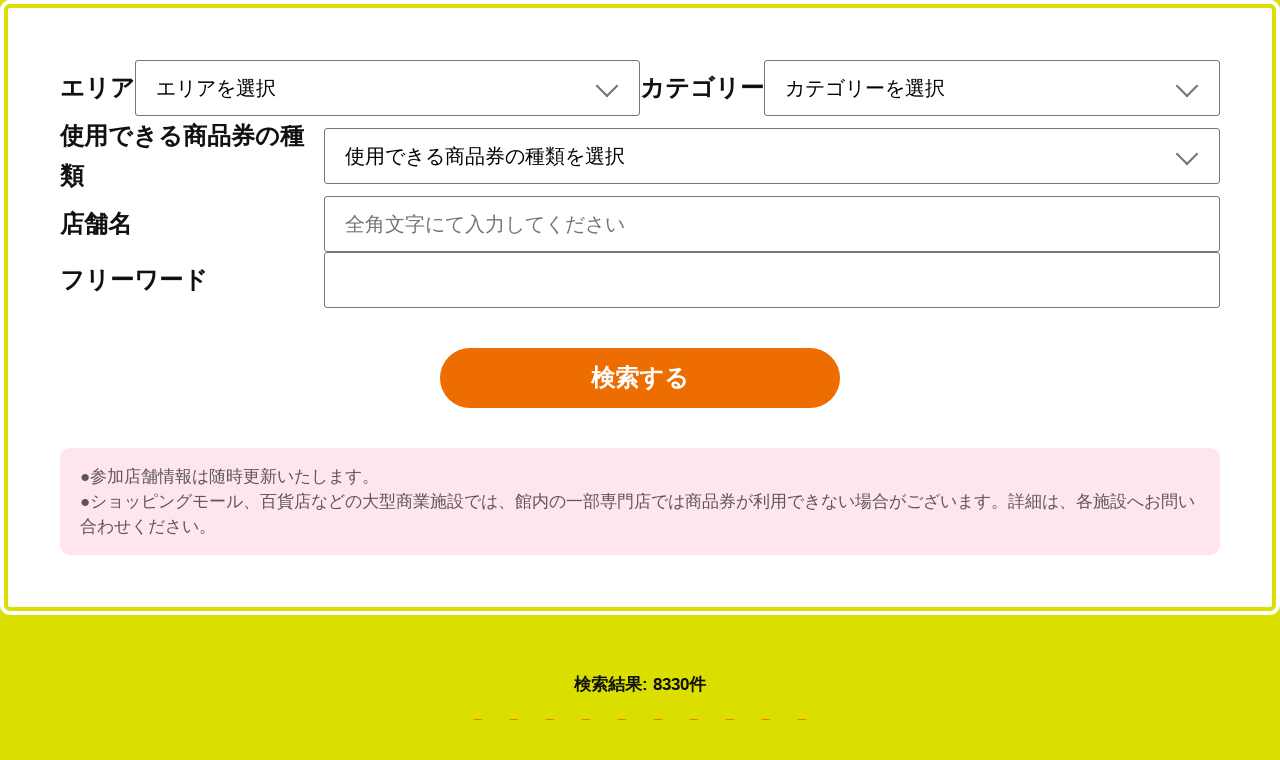

--- FILE ---
content_type: text/html; charset=UTF-8
request_url: https://nagoya-premium.sakura.ne.jp/prd/c_app/shoplists/evenindex?page=815
body_size: 45060
content:
<!DOCTYPE html>
<html lang="ja">
<head>
<meta charset="utf-8">
<meta name="viewport" content="width=device-width, initial-scale=1, maximum-scale=1, minimum-scale=1">
<meta name="format-detection" content="telephone=no">

<meta name="Description" content="">
<meta name="Keywords" content="">

<title></title>

<link rel="stylesheet" type="text/css" href="https://nagoya-shouhinken.com/wp-content/themes/nagoya-shouhinken/css/common.css">
<link rel="stylesheet" href="/prd/c_app/css/evenstyle.css"/>
<script src="https://nagoya-shouhinken.com/wp-content/themes/nagoya-shouhinken/js/jquery-3.2.1.min.js"></script>
<script src="/prd/c_app/js/evenscript.js"></script>
</head>
<body>

<!-- ============================== Main Area ============================== -->

	<div id="contents">
	<div id="wrap"></div>
    <!-- ============================== Main Area ============================== -->
<div class="p-panel-search">

<form method="post" accept-charset="utf-8" action="/prd/c_app/shoplists/evenindex">    <div class="p-panel-search__form">
      <dl>
        <div data-col="2">
          <dt>エリア</dt>
          <dd>
            <div class="c-select">
            <select name="ward" type="select" id="ward"><option value="0">エリアを選択</option><option value="1">千種区</option><option value="2">東区</option><option value="3">北区</option><option value="4">西区</option><option value="5">中村区</option><option value="6">中区</option><option value="7">昭和区</option><option value="8">瑞穂区</option><option value="9">熱田区</option><option value="10">中川区</option><option value="11">港区</option><option value="12">南区</option><option value="13">守山区</option><option value="14">緑区</option><option value="15">名東区</option><option value="16">天白区</option></select>            </div>
          </dd>
        </div>
        <div data-col="2">
          <dt>カテゴリー</dt>
          <dd>
            <div class="c-select">
            <select name="industry" type="select" id="industry"><option value="0">カテゴリーを選択</option><option value="1">百貨店</option><option value="2">ショッピングセンター</option><option value="3">スーパーマーケット</option><option value="4">コンビニ</option><option value="5">飲食料品販売</option><option value="6">ドラッグストア・薬局・化粧品</option><option value="7">ホームセンター・家具・インテリア</option><option value="8">家電量販店・電気機器販売</option><option value="9">衣料品販売</option><option value="10">書籍・ソフトウェア販売</option><option value="11">雑貨・文具・専門用品店</option><option value="12">自動車・自動車部品販売</option><option value="13">その他小売業</option><option value="14">飲食店</option><option value="15">理容・美容・整体</option><option value="16">クリーニング・生活サービス</option><option value="17">レジャー・娯楽</option><option value="18">宿泊・温泉</option><option value="19">物品レンタル・自動車修理</option><option value="20">旅客・運輸</option><option value="21">ガソリンスタンド</option><option value="22">住宅建設・塗装</option><option value="23">医療・福祉</option><option value="24">その他サービス業</option></select>            </div>
          </dd>
        </div>
        <div>
          <dt>使用できる商品券の種類</dt>
          <dd>
            <div class="c-select">
            <select name="coupon" type="select" id="coupon"><option value="0">使用できる商品券の種類を選択</option><option value="1">紙商品券と電子商品券　両方使える</option><option value="2">紙商品券が使える</option><option value="3">電子商品券が使える</option></select>            </div>
          </dd>
        </div>
        <div>
          <dt>店舗名</dt>
          <dd>
<input type="input" name="shopname" id="shopname" maxlength="50" class="c-input-text" placeholder="全角文字にて入力してください" value=""/>          </dd>
        </div>
        <div>
          <dt>フリーワード</dt>
          <dd>
<input type="input" name="freetext" id="freetext" maxlength="50" class="c-input-text" value=""/>
          </dd>
        </div>
      </dl>
      <div class="p-panel-search__btn">
      <input type="hidden" name="buttonclick" value="1"/><button type="submit" class="c-btn">検索する</button></form>        
      </div>
    </div>
  </form>
  <ul class="p-panel-search__info">
    <li>●参加店舗情報は随時更新いたします。</li>
    <li>●ショッピングモール、百貨店などの大型商業施設では、館内の一部専門店では商品券が利用できない場合がございます。詳細は、各施設へお問い合わせください。</li>
  </ul>
</div><!-- /.p-panel-search -->

<div class="p-area-shoplist">
  <div style="margin-bottom:10px;">
    <p style="text-align:center;font-weight:bold;">検索結果: 8330件</p>
  </div>
<ul class="c-pagenation"><li class="-first"><a class="page-link" href="/prd/c_app/shoplists/evenindex">&lt;&lt; 最初</a></li><li class="-prev"><a class="page-link" href="/prd/c_app/shoplists/evenindex?page=814">&lt; 前</a></li><li><a class="page-link" href="/prd/c_app/shoplists/evenindex?page=812">812</a></li><li><a class="page-link" href="/prd/c_app/shoplists/evenindex?page=813">813</a></li><li><a class="page-link" href="/prd/c_app/shoplists/evenindex?page=814">814</a></li><li class="is-current"><span class="page-link"><a href=#>815</a></span></li><li><a class="page-link" href="/prd/c_app/shoplists/evenindex?page=816">816</a></li><li><a class="page-link" href="/prd/c_app/shoplists/evenindex?page=817">817</a></li><li class="-next"><a class="page-link" href="/prd/c_app/shoplists/evenindex?page=816">次 &gt;</a></li><li class="-last"><a class="page-link" href="/prd/c_app/shoplists/evenindex?page=833">最後 &gt;&gt;</a></li></ul>
<div class="p-area-shoplist__list">

   <section class="p-area-shoplist__item">
      <h2 class="p-area-shoplist__headline">
      ローソン　熱田区沢下町店      </h2>
      <div class="p-area-shoplist__unit">
        <div class="p-area-shoplist__image">
        <img src="/prd/c_app/img/evenshopimg/noimage.jpg" alt=""/>        </div>
        <div class="p-area-shoplist__contents">
          <dl class="p-area-shoplist__tag">
            <div class="view_pc">
              <dt>取扱券種：</dt>
              <dd class="-ticket kami ">紙商品券：<span>◯</span></dd>
              <dd class="-ticket denshi is-disabled">電子商品券：<span>☓</span></dd>
            </div>
            <div class="view_sp sp-shoplist__tag">
              <div class="">取扱券種：</div>
              <ul>
                <dd class="-ticket kami ">紙商品券：<span>◯</span></dd>
                <dd class="-ticket denshi is-disabled">電子商品券：<span>☓</span></dd>
              </ul>
            </div>
            <div>
              <dt>エリア：</dt>
              <dd class="-area">熱田区</dd>
            </div>
            <div>
              <dt>カテゴリ：</dt>
              <dd class="-category">コンビニ</dd>
            </div>
          </dl>
          <dl class="p-area-shoplist__address">
            <div>
              <dt>住所：</dt>
              <dd>熱田区沢下町５－５</dd>
            </div>
            <div>
              <dt>TEL：</dt>
              <dd>－－－</dd>
            </div>
          </dl>
        </div>
      </div>
      <div class="p-panel-search__btn">
      <button type="button" class="c-btn" aria-controls="modal-1007080">店舗詳細情報を見る</button>
      </div>
    </section>

   <section class="p-area-shoplist__item">
      <h2 class="p-area-shoplist__headline">
      ローソン　熱田波寄店      </h2>
      <div class="p-area-shoplist__unit">
        <div class="p-area-shoplist__image">
        <img src="/prd/c_app/img/evenshopimg/noimage.jpg" alt=""/>        </div>
        <div class="p-area-shoplist__contents">
          <dl class="p-area-shoplist__tag">
            <div class="view_pc">
              <dt>取扱券種：</dt>
              <dd class="-ticket kami ">紙商品券：<span>◯</span></dd>
              <dd class="-ticket denshi is-disabled">電子商品券：<span>☓</span></dd>
            </div>
            <div class="view_sp sp-shoplist__tag">
              <div class="">取扱券種：</div>
              <ul>
                <dd class="-ticket kami ">紙商品券：<span>◯</span></dd>
                <dd class="-ticket denshi is-disabled">電子商品券：<span>☓</span></dd>
              </ul>
            </div>
            <div>
              <dt>エリア：</dt>
              <dd class="-area">熱田区</dd>
            </div>
            <div>
              <dt>カテゴリ：</dt>
              <dd class="-category">コンビニ</dd>
            </div>
          </dl>
          <dl class="p-area-shoplist__address">
            <div>
              <dt>住所：</dt>
              <dd>熱田区波寄町</dd>
            </div>
            <div>
              <dt>TEL：</dt>
              <dd>－－－</dd>
            </div>
          </dl>
        </div>
      </div>
      <div class="p-panel-search__btn">
      <button type="button" class="c-btn" aria-controls="modal-1006898">店舗詳細情報を見る</button>
      </div>
    </section>

   <section class="p-area-shoplist__item">
      <h2 class="p-area-shoplist__headline">
      ローソン　Ｓタカシマヤゲートタワーモール店      </h2>
      <div class="p-area-shoplist__unit">
        <div class="p-area-shoplist__image">
        <img src="/prd/c_app/img/evenshopimg/noimage.jpg" alt=""/>        </div>
        <div class="p-area-shoplist__contents">
          <dl class="p-area-shoplist__tag">
            <div class="view_pc">
              <dt>取扱券種：</dt>
              <dd class="-ticket kami ">紙商品券：<span>◯</span></dd>
              <dd class="-ticket denshi is-disabled">電子商品券：<span>☓</span></dd>
            </div>
            <div class="view_sp sp-shoplist__tag">
              <div class="">取扱券種：</div>
              <ul>
                <dd class="-ticket kami ">紙商品券：<span>◯</span></dd>
                <dd class="-ticket denshi is-disabled">電子商品券：<span>☓</span></dd>
              </ul>
            </div>
            <div>
              <dt>エリア：</dt>
              <dd class="-area">中村区</dd>
            </div>
            <div>
              <dt>カテゴリ：</dt>
              <dd class="-category">コンビニ</dd>
            </div>
          </dl>
          <dl class="p-area-shoplist__address">
            <div>
              <dt>住所：</dt>
              <dd>中村区名駅１－１－３</dd>
            </div>
            <div>
              <dt>TEL：</dt>
              <dd>052-566-6076</dd>
            </div>
          </dl>
        </div>
      </div>
      <div class="p-panel-search__btn">
      <button type="button" class="c-btn" aria-controls="modal-1001233">店舗詳細情報を見る</button>
      </div>
    </section>

   <section class="p-area-shoplist__item">
      <h2 class="p-area-shoplist__headline">
      ローソン　Ｓ名古屋シミズ富国生命ビル店      </h2>
      <div class="p-area-shoplist__unit">
        <div class="p-area-shoplist__image">
        <img src="/prd/c_app/img/evenshopimg/noimage.jpg" alt=""/>        </div>
        <div class="p-area-shoplist__contents">
          <dl class="p-area-shoplist__tag">
            <div class="view_pc">
              <dt>取扱券種：</dt>
              <dd class="-ticket kami ">紙商品券：<span>◯</span></dd>
              <dd class="-ticket denshi is-disabled">電子商品券：<span>☓</span></dd>
            </div>
            <div class="view_sp sp-shoplist__tag">
              <div class="">取扱券種：</div>
              <ul>
                <dd class="-ticket kami ">紙商品券：<span>◯</span></dd>
                <dd class="-ticket denshi is-disabled">電子商品券：<span>☓</span></dd>
              </ul>
            </div>
            <div>
              <dt>エリア：</dt>
              <dd class="-area">中区</dd>
            </div>
            <div>
              <dt>カテゴリ：</dt>
              <dd class="-category">コンビニ</dd>
            </div>
          </dl>
          <dl class="p-area-shoplist__address">
            <div>
              <dt>住所：</dt>
              <dd>中区丸の内１ー１６−１５</dd>
            </div>
            <div>
              <dt>TEL：</dt>
              <dd>052-201-5599</dd>
            </div>
          </dl>
        </div>
      </div>
      <div class="p-panel-search__btn">
      <button type="button" class="c-btn" aria-controls="modal-1001102">店舗詳細情報を見る</button>
      </div>
    </section>

   <section class="p-area-shoplist__item">
      <h2 class="p-area-shoplist__headline">
      ローソン　大須１丁目店      </h2>
      <div class="p-area-shoplist__unit">
        <div class="p-area-shoplist__image">
        <img src="/prd/c_app/img/evenshopimg/noimage.jpg" alt=""/>        </div>
        <div class="p-area-shoplist__contents">
          <dl class="p-area-shoplist__tag">
            <div class="view_pc">
              <dt>取扱券種：</dt>
              <dd class="-ticket kami ">紙商品券：<span>◯</span></dd>
              <dd class="-ticket denshi ">電子商品券：<span>◯</span></dd>
            </div>
            <div class="view_sp sp-shoplist__tag">
              <div class="">取扱券種：</div>
              <ul>
                <dd class="-ticket kami ">紙商品券：<span>◯</span></dd>
                <dd class="-ticket denshi ">電子商品券：<span>◯</span></dd>
              </ul>
            </div>
            <div>
              <dt>エリア：</dt>
              <dd class="-area">中区</dd>
            </div>
            <div>
              <dt>カテゴリ：</dt>
              <dd class="-category">コンビニ</dd>
            </div>
          </dl>
          <dl class="p-area-shoplist__address">
            <div>
              <dt>住所：</dt>
              <dd>中区大須１－３０－５４</dd>
            </div>
            <div>
              <dt>TEL：</dt>
              <dd>052-221-5888</dd>
            </div>
          </dl>
        </div>
      </div>
      <div class="p-panel-search__btn">
      <button type="button" class="c-btn" aria-controls="modal-1003177">店舗詳細情報を見る</button>
      </div>
    </section>

   <section class="p-area-shoplist__item">
      <h2 class="p-area-shoplist__headline">
      ローソン　大須スケートリンク店      </h2>
      <div class="p-area-shoplist__unit">
        <div class="p-area-shoplist__image">
        <img src="/prd/c_app/img/evenshopimg/noimage.jpg" alt=""/>        </div>
        <div class="p-area-shoplist__contents">
          <dl class="p-area-shoplist__tag">
            <div class="view_pc">
              <dt>取扱券種：</dt>
              <dd class="-ticket kami ">紙商品券：<span>◯</span></dd>
              <dd class="-ticket denshi ">電子商品券：<span>◯</span></dd>
            </div>
            <div class="view_sp sp-shoplist__tag">
              <div class="">取扱券種：</div>
              <ul>
                <dd class="-ticket kami ">紙商品券：<span>◯</span></dd>
                <dd class="-ticket denshi ">電子商品券：<span>◯</span></dd>
              </ul>
            </div>
            <div>
              <dt>エリア：</dt>
              <dd class="-area">中区</dd>
            </div>
            <div>
              <dt>カテゴリ：</dt>
              <dd class="-category">コンビニ</dd>
            </div>
          </dl>
          <dl class="p-area-shoplist__address">
            <div>
              <dt>住所：</dt>
              <dd>中区門前町１－６０</dd>
            </div>
            <div>
              <dt>TEL：</dt>
              <dd>052-332-5327</dd>
            </div>
          </dl>
        </div>
      </div>
      <div class="p-panel-search__btn">
      <button type="button" class="c-btn" aria-controls="modal-1003009">店舗詳細情報を見る</button>
      </div>
    </section>

   <section class="p-area-shoplist__item">
      <h2 class="p-area-shoplist__headline">
      ローソン　北今池店      </h2>
      <div class="p-area-shoplist__unit">
        <div class="p-area-shoplist__image">
        <img src="/prd/c_app/img/evenshopimg/noimage.jpg" alt=""/>        </div>
        <div class="p-area-shoplist__contents">
          <dl class="p-area-shoplist__tag">
            <div class="view_pc">
              <dt>取扱券種：</dt>
              <dd class="-ticket kami ">紙商品券：<span>◯</span></dd>
              <dd class="-ticket denshi ">電子商品券：<span>◯</span></dd>
            </div>
            <div class="view_sp sp-shoplist__tag">
              <div class="">取扱券種：</div>
              <ul>
                <dd class="-ticket kami ">紙商品券：<span>◯</span></dd>
                <dd class="-ticket denshi ">電子商品券：<span>◯</span></dd>
              </ul>
            </div>
            <div>
              <dt>エリア：</dt>
              <dd class="-area">千種区</dd>
            </div>
            <div>
              <dt>カテゴリ：</dt>
              <dd class="-category">コンビニ</dd>
            </div>
          </dl>
          <dl class="p-area-shoplist__address">
            <div>
              <dt>住所：</dt>
              <dd>千種区内山３－１１－２１</dd>
            </div>
            <div>
              <dt>TEL：</dt>
              <dd>052-732-2212</dd>
            </div>
          </dl>
        </div>
      </div>
      <div class="p-panel-search__btn">
      <button type="button" class="c-btn" aria-controls="modal-1002982">店舗詳細情報を見る</button>
      </div>
    </section>

   <section class="p-area-shoplist__item">
      <h2 class="p-area-shoplist__headline">
      ローソン　北区金城町店      </h2>
      <div class="p-area-shoplist__unit">
        <div class="p-area-shoplist__image">
        <img src="/prd/c_app/img/evenshopimg/noimage.jpg" alt=""/>        </div>
        <div class="p-area-shoplist__contents">
          <dl class="p-area-shoplist__tag">
            <div class="view_pc">
              <dt>取扱券種：</dt>
              <dd class="-ticket kami ">紙商品券：<span>◯</span></dd>
              <dd class="-ticket denshi is-disabled">電子商品券：<span>☓</span></dd>
            </div>
            <div class="view_sp sp-shoplist__tag">
              <div class="">取扱券種：</div>
              <ul>
                <dd class="-ticket kami ">紙商品券：<span>◯</span></dd>
                <dd class="-ticket denshi is-disabled">電子商品券：<span>☓</span></dd>
              </ul>
            </div>
            <div>
              <dt>エリア：</dt>
              <dd class="-area">北区</dd>
            </div>
            <div>
              <dt>カテゴリ：</dt>
              <dd class="-category">コンビニ</dd>
            </div>
          </dl>
          <dl class="p-area-shoplist__address">
            <div>
              <dt>住所：</dt>
              <dd>北区金城町２－５０</dd>
            </div>
            <div>
              <dt>TEL：</dt>
              <dd>052-917-9060</dd>
            </div>
          </dl>
        </div>
      </div>
      <div class="p-panel-search__btn">
      <button type="button" class="c-btn" aria-controls="modal-1004487">店舗詳細情報を見る</button>
      </div>
    </section>

   <section class="p-area-shoplist__item">
      <h2 class="p-area-shoplist__headline">
      ローソン　北区柳原店      </h2>
      <div class="p-area-shoplist__unit">
        <div class="p-area-shoplist__image">
        <img src="/prd/c_app/img/evenshopimg/noimage.jpg" alt=""/>        </div>
        <div class="p-area-shoplist__contents">
          <dl class="p-area-shoplist__tag">
            <div class="view_pc">
              <dt>取扱券種：</dt>
              <dd class="-ticket kami ">紙商品券：<span>◯</span></dd>
              <dd class="-ticket denshi is-disabled">電子商品券：<span>☓</span></dd>
            </div>
            <div class="view_sp sp-shoplist__tag">
              <div class="">取扱券種：</div>
              <ul>
                <dd class="-ticket kami ">紙商品券：<span>◯</span></dd>
                <dd class="-ticket denshi is-disabled">電子商品券：<span>☓</span></dd>
              </ul>
            </div>
            <div>
              <dt>エリア：</dt>
              <dd class="-area">北区</dd>
            </div>
            <div>
              <dt>カテゴリ：</dt>
              <dd class="-category">コンビニ</dd>
            </div>
          </dl>
          <dl class="p-area-shoplist__address">
            <div>
              <dt>住所：</dt>
              <dd>北区柳原一丁目２ー１３</dd>
            </div>
            <div>
              <dt>TEL：</dt>
              <dd>052-912-0649</dd>
            </div>
          </dl>
        </div>
      </div>
      <div class="p-panel-search__btn">
      <button type="button" class="c-btn" aria-controls="modal-1005423">店舗詳細情報を見る</button>
      </div>
    </section>

   <section class="p-area-shoplist__item">
      <h2 class="p-area-shoplist__headline">
      ローソン　古鳴海店      </h2>
      <div class="p-area-shoplist__unit">
        <div class="p-area-shoplist__image">
        <img src="/prd/c_app/img/evenshopimg/noimage.jpg" alt=""/>        </div>
        <div class="p-area-shoplist__contents">
          <dl class="p-area-shoplist__tag">
            <div class="view_pc">
              <dt>取扱券種：</dt>
              <dd class="-ticket kami ">紙商品券：<span>◯</span></dd>
              <dd class="-ticket denshi is-disabled">電子商品券：<span>☓</span></dd>
            </div>
            <div class="view_sp sp-shoplist__tag">
              <div class="">取扱券種：</div>
              <ul>
                <dd class="-ticket kami ">紙商品券：<span>◯</span></dd>
                <dd class="-ticket denshi is-disabled">電子商品券：<span>☓</span></dd>
              </ul>
            </div>
            <div>
              <dt>エリア：</dt>
              <dd class="-area">緑区</dd>
            </div>
            <div>
              <dt>カテゴリ：</dt>
              <dd class="-category">コンビニ</dd>
            </div>
          </dl>
          <dl class="p-area-shoplist__address">
            <div>
              <dt>住所：</dt>
              <dd>緑区古鳴海１丁目２４３</dd>
            </div>
            <div>
              <dt>TEL：</dt>
              <dd>052-896-0558</dd>
            </div>
          </dl>
        </div>
      </div>
      <div class="p-panel-search__btn">
      <button type="button" class="c-btn" aria-controls="modal-1006722">店舗詳細情報を見る</button>
      </div>
    </section>
</div><!-- /.p-area-shoplist__list -->

<ul class="c-pagenation"><li class="-first"><a class="page-link" href="/prd/c_app/shoplists/evenindex">&lt;&lt; 最初</a></li><li class="-prev"><a class="page-link" href="/prd/c_app/shoplists/evenindex?page=814">&lt; 前</a></li><li><a class="page-link" href="/prd/c_app/shoplists/evenindex?page=812">812</a></li><li><a class="page-link" href="/prd/c_app/shoplists/evenindex?page=813">813</a></li><li><a class="page-link" href="/prd/c_app/shoplists/evenindex?page=814">814</a></li><li class="is-current"><span class="page-link"><a href=#>815</a></span></li><li><a class="page-link" href="/prd/c_app/shoplists/evenindex?page=816">816</a></li><li><a class="page-link" href="/prd/c_app/shoplists/evenindex?page=817">817</a></li><li class="-next"><a class="page-link" href="/prd/c_app/shoplists/evenindex?page=816">次 &gt;</a></li><li class="-last"><a class="page-link" href="/prd/c_app/shoplists/evenindex?page=833">最後 &gt;&gt;</a></li></ul>
</div><!-- /.p-area-shoplist -->

<!-- 以下はここのモーダル-->

<div class="p-modal" id="modal-1007080" aria-hidden="true">
	<div class="p-modal__overlay" aria-expanded="false" aria-controls="modal01"></div>
	<div class="p-modal__contents">

    <div class="p-modal__inner">

      <div class="p-area-detail">
        <section class="p-area-detail__item">

          <div class="">
            
            <div class="p-area-detail__contents">
              <h2 class="p-area-detail__headline">ローソン　熱田区沢下町店</h2>
              <ul class="p-area-detail__label">
                <li class="-ticket">
                  <ul>
                    <li class="kami ">紙商品券：<span>◯</span></li>
                    <li class="denshi is-disabled">電子商品券：<span>☓</span></li>
                  </ul>
                </li>
                <li class="-area">熱田区</li>
                <li class="-category">コンビニ</li>
              </ul>

            </div>
          </div>
          <div class="p-area-detail__unit">          
          <dl class="p-area-detail__address">
            <div>
              <dt>住所：</dt>
              <dd>熱田区沢下町５－５</dd>
            </div>
            <div>
              <dt>TEL：</dt>
              <dd>－－－</dd>
            </div>
                      </dl>
          <div class="p-area-detail__image">
            <img src="/prd/c_app/img/evenshopimg/noimage.jpg" alt=""/>  
          </div>
        </div>
                  <ul class="p-area-detail__info">
            <li>●参加店舗情報は随時更新いたします。</li>
            <li>●ショッピングモール、百貨店などの大型商業施設では、館内の一部専門店では商品券が利用できない場合がございます。詳細は、各施設へお問い合わせください。</li>
          </ul>
        </section>
      </div>

      <button class="p-modal__close" type="button" aria-expanded="false" aria-controls="modal-1007080">閉じる</button>

    </div>
	</div>
</div>

<div class="p-modal" id="modal-1006898" aria-hidden="true">
	<div class="p-modal__overlay" aria-expanded="false" aria-controls="modal01"></div>
	<div class="p-modal__contents">

    <div class="p-modal__inner">

      <div class="p-area-detail">
        <section class="p-area-detail__item">

          <div class="">
            
            <div class="p-area-detail__contents">
              <h2 class="p-area-detail__headline">ローソン　熱田波寄店</h2>
              <ul class="p-area-detail__label">
                <li class="-ticket">
                  <ul>
                    <li class="kami ">紙商品券：<span>◯</span></li>
                    <li class="denshi is-disabled">電子商品券：<span>☓</span></li>
                  </ul>
                </li>
                <li class="-area">熱田区</li>
                <li class="-category">コンビニ</li>
              </ul>

            </div>
          </div>
          <div class="p-area-detail__unit">          
          <dl class="p-area-detail__address">
            <div>
              <dt>住所：</dt>
              <dd>熱田区波寄町</dd>
            </div>
            <div>
              <dt>TEL：</dt>
              <dd>－－－</dd>
            </div>
                      </dl>
          <div class="p-area-detail__image">
            <img src="/prd/c_app/img/evenshopimg/noimage.jpg" alt=""/>  
          </div>
        </div>
                  <ul class="p-area-detail__info">
            <li>●参加店舗情報は随時更新いたします。</li>
            <li>●ショッピングモール、百貨店などの大型商業施設では、館内の一部専門店では商品券が利用できない場合がございます。詳細は、各施設へお問い合わせください。</li>
          </ul>
        </section>
      </div>

      <button class="p-modal__close" type="button" aria-expanded="false" aria-controls="modal-1006898">閉じる</button>

    </div>
	</div>
</div>

<div class="p-modal" id="modal-1001233" aria-hidden="true">
	<div class="p-modal__overlay" aria-expanded="false" aria-controls="modal01"></div>
	<div class="p-modal__contents">

    <div class="p-modal__inner">

      <div class="p-area-detail">
        <section class="p-area-detail__item">

          <div class="">
            
            <div class="p-area-detail__contents">
              <h2 class="p-area-detail__headline">ローソン　Ｓタカシマヤゲートタワーモール店</h2>
              <ul class="p-area-detail__label">
                <li class="-ticket">
                  <ul>
                    <li class="kami ">紙商品券：<span>◯</span></li>
                    <li class="denshi is-disabled">電子商品券：<span>☓</span></li>
                  </ul>
                </li>
                <li class="-area">中村区</li>
                <li class="-category">コンビニ</li>
              </ul>

            </div>
          </div>
          <div class="p-area-detail__unit">          
          <dl class="p-area-detail__address">
            <div>
              <dt>住所：</dt>
              <dd>中村区名駅１－１－３</dd>
            </div>
            <div>
              <dt>TEL：</dt>
              <dd>052-566-6076</dd>
            </div>
                      </dl>
          <div class="p-area-detail__image">
            <img src="/prd/c_app/img/evenshopimg/noimage.jpg" alt=""/>  
          </div>
        </div>
                  <ul class="p-area-detail__info">
            <li>●参加店舗情報は随時更新いたします。</li>
            <li>●ショッピングモール、百貨店などの大型商業施設では、館内の一部専門店では商品券が利用できない場合がございます。詳細は、各施設へお問い合わせください。</li>
          </ul>
        </section>
      </div>

      <button class="p-modal__close" type="button" aria-expanded="false" aria-controls="modal-1001233">閉じる</button>

    </div>
	</div>
</div>

<div class="p-modal" id="modal-1001102" aria-hidden="true">
	<div class="p-modal__overlay" aria-expanded="false" aria-controls="modal01"></div>
	<div class="p-modal__contents">

    <div class="p-modal__inner">

      <div class="p-area-detail">
        <section class="p-area-detail__item">

          <div class="">
            
            <div class="p-area-detail__contents">
              <h2 class="p-area-detail__headline">ローソン　Ｓ名古屋シミズ富国生命ビル店</h2>
              <ul class="p-area-detail__label">
                <li class="-ticket">
                  <ul>
                    <li class="kami ">紙商品券：<span>◯</span></li>
                    <li class="denshi is-disabled">電子商品券：<span>☓</span></li>
                  </ul>
                </li>
                <li class="-area">中区</li>
                <li class="-category">コンビニ</li>
              </ul>

            </div>
          </div>
          <div class="p-area-detail__unit">          
          <dl class="p-area-detail__address">
            <div>
              <dt>住所：</dt>
              <dd>中区丸の内１ー１６−１５</dd>
            </div>
            <div>
              <dt>TEL：</dt>
              <dd>052-201-5599</dd>
            </div>
                      </dl>
          <div class="p-area-detail__image">
            <img src="/prd/c_app/img/evenshopimg/noimage.jpg" alt=""/>  
          </div>
        </div>
                  <ul class="p-area-detail__info">
            <li>●参加店舗情報は随時更新いたします。</li>
            <li>●ショッピングモール、百貨店などの大型商業施設では、館内の一部専門店では商品券が利用できない場合がございます。詳細は、各施設へお問い合わせください。</li>
          </ul>
        </section>
      </div>

      <button class="p-modal__close" type="button" aria-expanded="false" aria-controls="modal-1001102">閉じる</button>

    </div>
	</div>
</div>

<div class="p-modal" id="modal-1003177" aria-hidden="true">
	<div class="p-modal__overlay" aria-expanded="false" aria-controls="modal01"></div>
	<div class="p-modal__contents">

    <div class="p-modal__inner">

      <div class="p-area-detail">
        <section class="p-area-detail__item">

          <div class="">
            
            <div class="p-area-detail__contents">
              <h2 class="p-area-detail__headline">ローソン　大須１丁目店</h2>
              <ul class="p-area-detail__label">
                <li class="-ticket">
                  <ul>
                    <li class="kami ">紙商品券：<span>◯</span></li>
                    <li class="denshi ">電子商品券：<span>◯</span></li>
                  </ul>
                </li>
                <li class="-area">中区</li>
                <li class="-category">コンビニ</li>
              </ul>

            </div>
          </div>
          <div class="p-area-detail__unit">          
          <dl class="p-area-detail__address">
            <div>
              <dt>住所：</dt>
              <dd>中区大須１－３０－５４</dd>
            </div>
            <div>
              <dt>TEL：</dt>
              <dd>052-221-5888</dd>
            </div>
                      </dl>
          <div class="p-area-detail__image">
            <img src="/prd/c_app/img/evenshopimg/noimage.jpg" alt=""/>  
          </div>
        </div>
                  <ul class="p-area-detail__info">
            <li>●参加店舗情報は随時更新いたします。</li>
            <li>●ショッピングモール、百貨店などの大型商業施設では、館内の一部専門店では商品券が利用できない場合がございます。詳細は、各施設へお問い合わせください。</li>
          </ul>
        </section>
      </div>

      <button class="p-modal__close" type="button" aria-expanded="false" aria-controls="modal-1003177">閉じる</button>

    </div>
	</div>
</div>

<div class="p-modal" id="modal-1003009" aria-hidden="true">
	<div class="p-modal__overlay" aria-expanded="false" aria-controls="modal01"></div>
	<div class="p-modal__contents">

    <div class="p-modal__inner">

      <div class="p-area-detail">
        <section class="p-area-detail__item">

          <div class="">
            
            <div class="p-area-detail__contents">
              <h2 class="p-area-detail__headline">ローソン　大須スケートリンク店</h2>
              <ul class="p-area-detail__label">
                <li class="-ticket">
                  <ul>
                    <li class="kami ">紙商品券：<span>◯</span></li>
                    <li class="denshi ">電子商品券：<span>◯</span></li>
                  </ul>
                </li>
                <li class="-area">中区</li>
                <li class="-category">コンビニ</li>
              </ul>

            </div>
          </div>
          <div class="p-area-detail__unit">          
          <dl class="p-area-detail__address">
            <div>
              <dt>住所：</dt>
              <dd>中区門前町１－６０</dd>
            </div>
            <div>
              <dt>TEL：</dt>
              <dd>052-332-5327</dd>
            </div>
                      </dl>
          <div class="p-area-detail__image">
            <img src="/prd/c_app/img/evenshopimg/noimage.jpg" alt=""/>  
          </div>
        </div>
                  <ul class="p-area-detail__info">
            <li>●参加店舗情報は随時更新いたします。</li>
            <li>●ショッピングモール、百貨店などの大型商業施設では、館内の一部専門店では商品券が利用できない場合がございます。詳細は、各施設へお問い合わせください。</li>
          </ul>
        </section>
      </div>

      <button class="p-modal__close" type="button" aria-expanded="false" aria-controls="modal-1003009">閉じる</button>

    </div>
	</div>
</div>

<div class="p-modal" id="modal-1002982" aria-hidden="true">
	<div class="p-modal__overlay" aria-expanded="false" aria-controls="modal01"></div>
	<div class="p-modal__contents">

    <div class="p-modal__inner">

      <div class="p-area-detail">
        <section class="p-area-detail__item">

          <div class="">
            
            <div class="p-area-detail__contents">
              <h2 class="p-area-detail__headline">ローソン　北今池店</h2>
              <ul class="p-area-detail__label">
                <li class="-ticket">
                  <ul>
                    <li class="kami ">紙商品券：<span>◯</span></li>
                    <li class="denshi ">電子商品券：<span>◯</span></li>
                  </ul>
                </li>
                <li class="-area">千種区</li>
                <li class="-category">コンビニ</li>
              </ul>

            </div>
          </div>
          <div class="p-area-detail__unit">          
          <dl class="p-area-detail__address">
            <div>
              <dt>住所：</dt>
              <dd>千種区内山３－１１－２１</dd>
            </div>
            <div>
              <dt>TEL：</dt>
              <dd>052-732-2212</dd>
            </div>
                      </dl>
          <div class="p-area-detail__image">
            <img src="/prd/c_app/img/evenshopimg/noimage.jpg" alt=""/>  
          </div>
        </div>
                  <ul class="p-area-detail__info">
            <li>●参加店舗情報は随時更新いたします。</li>
            <li>●ショッピングモール、百貨店などの大型商業施設では、館内の一部専門店では商品券が利用できない場合がございます。詳細は、各施設へお問い合わせください。</li>
          </ul>
        </section>
      </div>

      <button class="p-modal__close" type="button" aria-expanded="false" aria-controls="modal-1002982">閉じる</button>

    </div>
	</div>
</div>

<div class="p-modal" id="modal-1004487" aria-hidden="true">
	<div class="p-modal__overlay" aria-expanded="false" aria-controls="modal01"></div>
	<div class="p-modal__contents">

    <div class="p-modal__inner">

      <div class="p-area-detail">
        <section class="p-area-detail__item">

          <div class="">
            
            <div class="p-area-detail__contents">
              <h2 class="p-area-detail__headline">ローソン　北区金城町店</h2>
              <ul class="p-area-detail__label">
                <li class="-ticket">
                  <ul>
                    <li class="kami ">紙商品券：<span>◯</span></li>
                    <li class="denshi is-disabled">電子商品券：<span>☓</span></li>
                  </ul>
                </li>
                <li class="-area">北区</li>
                <li class="-category">コンビニ</li>
              </ul>

            </div>
          </div>
          <div class="p-area-detail__unit">          
          <dl class="p-area-detail__address">
            <div>
              <dt>住所：</dt>
              <dd>北区金城町２－５０</dd>
            </div>
            <div>
              <dt>TEL：</dt>
              <dd>052-917-9060</dd>
            </div>
                      </dl>
          <div class="p-area-detail__image">
            <img src="/prd/c_app/img/evenshopimg/noimage.jpg" alt=""/>  
          </div>
        </div>
                  <ul class="p-area-detail__info">
            <li>●参加店舗情報は随時更新いたします。</li>
            <li>●ショッピングモール、百貨店などの大型商業施設では、館内の一部専門店では商品券が利用できない場合がございます。詳細は、各施設へお問い合わせください。</li>
          </ul>
        </section>
      </div>

      <button class="p-modal__close" type="button" aria-expanded="false" aria-controls="modal-1004487">閉じる</button>

    </div>
	</div>
</div>

<div class="p-modal" id="modal-1005423" aria-hidden="true">
	<div class="p-modal__overlay" aria-expanded="false" aria-controls="modal01"></div>
	<div class="p-modal__contents">

    <div class="p-modal__inner">

      <div class="p-area-detail">
        <section class="p-area-detail__item">

          <div class="">
            
            <div class="p-area-detail__contents">
              <h2 class="p-area-detail__headline">ローソン　北区柳原店</h2>
              <ul class="p-area-detail__label">
                <li class="-ticket">
                  <ul>
                    <li class="kami ">紙商品券：<span>◯</span></li>
                    <li class="denshi is-disabled">電子商品券：<span>☓</span></li>
                  </ul>
                </li>
                <li class="-area">北区</li>
                <li class="-category">コンビニ</li>
              </ul>

            </div>
          </div>
          <div class="p-area-detail__unit">          
          <dl class="p-area-detail__address">
            <div>
              <dt>住所：</dt>
              <dd>北区柳原一丁目２ー１３</dd>
            </div>
            <div>
              <dt>TEL：</dt>
              <dd>052-912-0649</dd>
            </div>
                      </dl>
          <div class="p-area-detail__image">
            <img src="/prd/c_app/img/evenshopimg/noimage.jpg" alt=""/>  
          </div>
        </div>
                  <ul class="p-area-detail__info">
            <li>●参加店舗情報は随時更新いたします。</li>
            <li>●ショッピングモール、百貨店などの大型商業施設では、館内の一部専門店では商品券が利用できない場合がございます。詳細は、各施設へお問い合わせください。</li>
          </ul>
        </section>
      </div>

      <button class="p-modal__close" type="button" aria-expanded="false" aria-controls="modal-1005423">閉じる</button>

    </div>
	</div>
</div>

<div class="p-modal" id="modal-1006722" aria-hidden="true">
	<div class="p-modal__overlay" aria-expanded="false" aria-controls="modal01"></div>
	<div class="p-modal__contents">

    <div class="p-modal__inner">

      <div class="p-area-detail">
        <section class="p-area-detail__item">

          <div class="">
            
            <div class="p-area-detail__contents">
              <h2 class="p-area-detail__headline">ローソン　古鳴海店</h2>
              <ul class="p-area-detail__label">
                <li class="-ticket">
                  <ul>
                    <li class="kami ">紙商品券：<span>◯</span></li>
                    <li class="denshi is-disabled">電子商品券：<span>☓</span></li>
                  </ul>
                </li>
                <li class="-area">緑区</li>
                <li class="-category">コンビニ</li>
              </ul>

            </div>
          </div>
          <div class="p-area-detail__unit">          
          <dl class="p-area-detail__address">
            <div>
              <dt>住所：</dt>
              <dd>緑区古鳴海１丁目２４３</dd>
            </div>
            <div>
              <dt>TEL：</dt>
              <dd>052-896-0558</dd>
            </div>
                      </dl>
          <div class="p-area-detail__image">
            <img src="/prd/c_app/img/evenshopimg/noimage.jpg" alt=""/>  
          </div>
        </div>
                  <ul class="p-area-detail__info">
            <li>●参加店舗情報は随時更新いたします。</li>
            <li>●ショッピングモール、百貨店などの大型商業施設では、館内の一部専門店では商品券が利用できない場合がございます。詳細は、各施設へお問い合わせください。</li>
          </ul>
        </section>
      </div>

      <button class="p-modal__close" type="button" aria-expanded="false" aria-controls="modal-1006722">閉じる</button>

    </div>
	</div>
</div>

<!-- ============================== /Main Area ============================== -->

</body>
</html>	 </div>

	</body>
</html>

--- FILE ---
content_type: text/css
request_url: https://nagoya-shouhinken.com/wp-content/themes/nagoya-shouhinken/css/common.css
body_size: 3313
content:
@charset "utf-8";
html,body{
	margin:0;
	padding:0;
}
body {
	font-family: 'Noto Sans JP', "ヒラギノ角ゴ ProN", "Hiragino Kaku Gothic ProN", "游ゴシック体","Yu Gothic", YuGothic,"メイリオ", Meiryo, "ＭＳ Ｐゴシック", "MS PGothic", sans-serif;

	/*font-family: "游明朝体", "YuMincho", "游明朝", "Yu Mincho", "ヒラギノ明朝 ProN W3", "Hiragino Mincho ProN W3", HiraMinProN-W3, "ヒラギノ明朝 ProN", "Hiragino Mincho ProN", "ヒラギノ明朝 Pro", "Hiragino Mincho Pro", "HGS明朝E", "ＭＳ Ｐ明朝", "MS PMincho", serif;*/

	color: #111;
	font-size:14px;
	line-height: 1.7em;
	/*font-feature-settings : "palt";*/

}
.min{
	font-family: "游明朝体", "YuMincho", "游明朝", "Yu Mincho", "ヒラギノ明朝 ProN W3", "Hiragino Mincho ProN W3", HiraMinProN-W3, "ヒラギノ明朝 ProN", "Hiragino Mincho ProN", "ヒラギノ明朝 Pro", "Hiragino Mincho Pro", "HGS明朝E", "ＭＳ Ｐ明朝", "MS PMincho", serif;
	/*font-family: "ヒラギノ明朝 Pro W6","Hiragino Mincho Pro","HG明朝E","HGS明朝E","ＭＳ Ｐ明朝",serif;*/
}

p{
	font-size: 17px;
}
.din{
	font-family: 'DIN2014', sans-serif;
}
@media all and (-ms-high-contrast:none) {
	body {
		 /*font-family: "メイリオ",Meiryo,"游ゴシック",YuGothic,"ヒラギノ角ゴ Pro W3","Hiragino Kaku Gothic Pro","ＭＳ Ｐゴシック","MS PGothic",sans-serif;*/
	}
}
.blue { color:blue; }

@media print, screen and (min-width : 768px) {
/* CSS Document */
/*html {font-size: 62.5%;}*/

*{
margin:0;
padding:0;

}
*, *:before, *:after {
    -webkit-box-sizing: border-box;
       -moz-box-sizing: border-box;
         -o-box-sizing: border-box;
        -ms-box-sizing: border-box;
            box-sizing: border-box;
}

h1,h2,h3,h4,h5 {
	margin: 0;
	padding: 0;
	font-weight: 500;
	line-height: 1.7em;
}

div {
	margin: 0;
	padding: 0;
}

p {
	margin: 0;
	padding: 0;
	line-height: 1.7em;
}

a { color:#000; text-decoration:none; }
a:visited { color:#000; }
a:hover { color:#000; /*text-decoration:underline;*/ }
a:focus { color:#000; outline: thin dotted; }
a:hover, a:active { color:#000; outline: 0; }

table,th,td {
	margin: 0;
	padding: 0;
	font-size: inherit;
	font-size: 1em;
	border-collapse: collapse;
}
table{
	width:100%;
}

ul,ol,li,dl,dt,dd {
	margin: 0;
	padding: 0;
	list-style: none;
	list-style-position: outside;
	line-height: 1.7em;
}

img {
	margin: 0;
	padding: 0;
	border: none;
	line-height: 0;
	vertical-align: bottom;
}

article,aside,canvas,details,figcaption,figure,
footer,header,hgroup,menu,nav,section,summary
{
	display:block;
}
/*------------------------
		option.css
------------------------*/



/*=========display=========*/
.DisPlayNone { display:none; }
.DisPlayBlock { display:block; }
.DisPlayInline { display:inline; }

/*=========float=========*/
.FRight { float: right; }
.FLeft { float: left; }

/*=========clear=========*/
.ClearBoth { clear:both; }
.ClearRight { clear: right; }
.ClearLeft { clear: left; }

.ClearBox {
	clear: both;
	height: 0;
	overflow: hidden;
}

.ClearFix { zoom: 1; }
.ClearFix:after {
	display: block;
	clear: both;
	height: 0;
	visibility: hidden;
	line-height: 0;
	content: ".";
}
.clearfix:after { content: ""; display: block; clear: both; height: 0; }
/* no ie mac \*/
* html .ClearFix { height: 1%; }
.ClearFix { display: block; }


/*=========visibility=========*/
.VisVis { visibility: visible; }
.VisHid { visibility: hidden; }
.VisCol { visibility: collapse; }

/*=========マージン設定=========*/
.MA0 { margin:0; }
.MRLAuto { margin-left:auto; margin-right:auto; }

.MT0 { margin-top:0; }
.MT5 { margin-top:5px; }
.MT10 { margin-top:10px; }
.MT15 { margin-top:15px; }
.MT20 { margin-top:20px; }
.MT25 { margin-top:25px; }
.MT30 { margin-top:30px; }
.MT40 { margin-top:40px; }
.MT45 { margin-top:45px; }
.MT50 { margin-top:50px; }
.MT60 { margin-top:60px; }
.MT70 { margin-top:70px; }
.MT80 { margin-top:80px; }
.MT90 { margin-top:90px; }
.MT95 { margin-top:95px; }
.MT100 { margin-top:100px; }

.MR0 { margin-right:0; }
.MR5 { margin-right:5px; }
.MR10 { margin-right:10px; }
.MR15 { margin-right:15px; }
.MR20 { margin-right:20px; }
.MR25 { margin-right:25px; }
.MR30 { margin-right:30px; }
.MR35 { margin-right:35px; }
.MR40 { margin-right:40px; }
.MR45 { margin-right:45px; }
.MR50 { margin-right:50px; }
.MR60 { margin-right:60px; }

.MB0 { margin-bottom:0; }
.MB5 { margin-bottom:5px; }
.MB6 { margin-bottom:6px; }
.MB8 { margin-bottom:8px; }
.MB10 { margin-bottom:10px; }
.MB15 { margin-bottom:15px; }
.MB20 { margin-bottom:20px; }
.MB25 { margin-bottom:25px; }
.MB30 { margin-bottom:30px; }
.MB35 { margin-bottom:35px; }
.MB40 { margin-bottom:40px; }
.MB45 { margin-bottom:45px; }
.MB50 { margin-bottom:50px; }
.MB55 { margin-bottom:55px; }
.MB60 { margin-bottom:60px; }
.MB65 { margin-bottom:65px; }
.MB70 { margin-bottom:70px; }
.MB75 { margin-bottom:75px; }
.MB80 { margin-bottom:80px; }
.MB85 { margin-bottom:85px; }
.MB90 { margin-bottom:90px; }
.MB100 { margin-bottom:100px; }

.ML0 { margin-left:0; }
.ML5 { margin-left:5px; }
.ML10 { margin-left:10px; }
.ML15 { margin-left:15px; }
.ML20 { margin-left:20px; }
.ML25 { margin-left:25px; }
.ML30 { margin-left:30px; }
.ML35 { margin-left:35px; }
.ML40 { margin-left:40px; }
.ML45 { margin-left:45px; }
.ML50 { margin-left:50px; }
.ML60 { margin-left:60px; }
.ML70 { margin-left:70px; }
.ML100 { margin-left:100px; }

/*=========パディング設定=========*/
.PA0 { padding:0;}
.PA10 { padding:10px;}
.PA20 { padding:20px;}
.PA30 { padding:30px;}

.PT0 { padding-top:0; }
.PT5 { padding-top:5px; }
.PT10 { padding-top:10px; }
.PT15 { padding-top:15px; }
.PT20 { padding-top:20px; }
.PT25 { padding-top:25px; }
.PT30 { padding-top:30px; }
.PT35 { padding-top:35px; }
.PT40 { padding-top:40px; }
.PT45 { padding-top:45px; }
.PT50 { padding-top:50px; }
.PT55 { padding-top:55px; }
.PT60 { padding-top:60px; }
.PT65 { padding-top:65px; }
.PT70 { padding-top:70px; }
.PT75 { padding-top:75px; }
.PT80 { padding-top:80px; }
.PT90 { padding-top:90px; }
.PT100 { padding-top:100px; }
.PT120 { padding-top:120px; }

.PR0 { padding-right:0; }
.PR5 { padding-right:5px; }
.PR10 { padding-right:10px; }
.PR15 { padding-right:15px; }
.PR20 { padding-right:20px; }
.PR30 { padding-right:30px; }
.PR35 { padding-right:35px; }
.PR40 { padding-right:40px; }
.PR50 { padding-right:50px; }
.PR60 { padding-right:60px; }
.PR70 { padding-right:70px; }

.PB0 { padding-bottom:0; }
.PB5 { padding-bottom:5px; }
.PB10 { padding-bottom:10px; }
.PB15 { padding-bottom:15px; }
.PB20 { padding-bottom:20px; }
.PB25 { padding-bottom:25px; }
.PB30 { padding-bottom:30px; }
.PB35 { padding-bottom:35px; }
.PB40 { padding-bottom:40px; }
.PB45 { padding-bottom:45px; }
.PB50 { padding-bottom:50px; }
.PB55 { padding-bottom:55px; }
.PB60 { padding-bottom:60px; }
.PB65 { padding-bottom:65px; }
.PB70 { padding-bottom:70px; }
.PB80 { padding-bottom:80px; }
.PB90 { padding-bottom:90px; }
.PB95 { padding-bottom:95px; }
.PB100 { padding-bottom:100px; }
.PB110 { padding-bottom:110px; }
.PB120 { padding-bottom:120px; }

.PL0 { padding-left:0; }
.PL5 { padding-left:5px; }
.PL10 { padding-left:10px; }
.PL15 { padding-left:15px; }
.PL20 { padding-left:20px; }
.PL30 { padding-left:30px; }
.PL40 { padding-left:40px; }
.PL50 { padding-left:50px; }
.PL100 { padding-left:100px; }
	
.PL5P { padding-left:5%; }


/*=========Border=========*/
.BorderNone { border: none; }

/*=========Font=========*/
.FontBold { font-weight: bold; }
.FC_blue { color: #0088fb; }
.FC_white { color: #ffffff; }
.FC_Red { color:#FF3333; }
a.FC_blue2{color:#007FFF;}
a.FC_blue2:visited{color:#551a8b;}
a.FC_blue2:active{color:#551a8b;}
.FontS{font-size:80%;
line-height:1.2em;}
.FontSS{font-size:70%;
line-height:1.5em;}
.FontB{font-size:120%;}
.F11{font-size:11px;line-height:12px;}
/*=========text-align=========*/
.TACenter {	text-align: center; }
.TARight { text-align: right; }
.TALeft { text-align: left; }


/*=========Indent=========*/
.caption {text-align:left;display: block;clear: both;font-size: 85%;line-height: 130%;padding-top: 5px;}
.caption_right {font-size: 85%;text-align:right;display: block;line-height: 130%;clear: both;padding-top: 5px;}
.caption02{
	font-size:9px;
	line-height:12px;
}
.caption03{
	font-size:10px;
	line-height:15px;
	color:#fff;
}
.caption04{
	font-size:10px;
	line-height:15px;
	color:#fff;
	width:928px;
	text-align:right;
	margin-bottom:20px;
}
.visible_pc{
	display: block;	
}
.visible_sp{
	display: none;	
}
.visible_w420 {
	display: none;
}
}
@media only screen and (max-width : 768px) {
	*{
margin:0;
padding:0;

}
*, *:before, *:after {
    -webkit-box-sizing: border-box;
       -moz-box-sizing: border-box;
         -o-box-sizing: border-box;
        -ms-box-sizing: border-box;
            box-sizing: border-box;
}
html{font-size: 62.5%;}
body {
    font-size: 1.4rem; /*14px*/
    line-height: 1.7em;
    color: #333333;
}

h1,h2,h3,h4,h5 {
	margin: 0;
	padding: 0;
	line-height: 1.7em;
}

div {
	margin: 0;
	padding: 0;
}

p {
	margin: 0;
	padding: 0;
	line-height: 1.7em;
}

a { text-decoration: none; }

table,th,td {
	margin: 0;
	padding: 0;
	font-size: inherit;
	font-size: 1em;
	border-collapse: collapse;
	line-height: 1.7em;
}
table{
	width:100%;
}

ul,ol,li,dl,dt,dd {
	margin: 0;
	padding: 0;
	list-style: none;
	list-style-position: outside;
	line-height: 1.7em;
}

img {
	margin: 0;
	padding: 0;
	border: none;
	line-height: 0;
	vertical-align: bottom;
	max-width:100%;
}

article,aside,canvas,details,figcaption,figure,
footer,header,hgroup,menu,nav,section,summary
{
	display:block;
}
/*------------------------
		option.css
------------------------*/



/*=========display=========*/
.DisPlayNone { display:none; }
.DisPlayBlock { display:block; }
.DisPlayInline { display:inline; }

/*=========float=========*/

/*=========clear=========*/
.ClearBoth { clear:both; }
.ClearRight { clear: right; }
.ClearLeft { clear: left; }

.ClearBox {
	clear: both;
	height: 0;
	overflow: hidden;
}

.ClearFix { zoom: 1; }
.ClearFix:after {
	display: block;
	clear: both;
	height: 0;
	visibility: hidden;
	line-height: 0;
	content: ".";
}
.clearfix:after { content: ""; display: block; clear: both; height: 0; }
/* no ie mac \*/
* html .ClearFix { height: 1%; }
.ClearFix { display: block; }



/*=========visibility=========*/
.VisVis { visibility: visible; }
.VisHid { visibility: hidden; }
.VisCol { visibility: collapse; }

/*=========Border=========*/
.BorderNone { border: none; }

/*=========Font=========*/
.FontBold { font-weight: bold; }
.FC_blue { color: #0088fb; }
.FC_white { color: #ffffff; }
.FC_Red { color:#FF3333; }
a.FC_blue2{color:#007FFF;}
a.FC_blue2:visited{color:#551a8b;}
a.FC_blue2:active{color:#551a8b;}
.FontS{font-size:80%;
line-height:1.2em;}
.FontSS{font-size:70%;
line-height:1.5em;}
.FontB{font-size:120%;}
.F11{font-size:11px;line-height:12px;}

/*=========float=========*/
.fr { float: right; }
.fl { float: left; }
	
/*=========text-align=========*/
.tac {	text-align: center; }
.tar { text-align: right; }
.tal { text-align: left; }


/*=========Indent=========*/
.caption {text-align:left;display: block;clear: both;font-size: 85%;line-height: 130%;padding-top: 5px;}
.caption_right {font-size: 85%;text-align:right;display: block;line-height: 130%;clear: both;padding-top: 5px;}
.caption02{
	font-size:9px;
	line-height:12px;
}
.caption03{
	font-size:10px;
	line-height:15px;
	color:#fff;
}
.caption04{
	font-size:10px;
	line-height:15px;
	color:#fff;
	width:928px;
	text-align:right;
	margin-bottom:20px;
}


.visible_sp{
	display: block;	
}
.visible_pc{
	display: none;	
}
.visible_w420 {
	display: none;
}

.mb1 { margin-bottom:1%; }
.mb2 { margin-bottom:2%; }
.mb3 { margin-bottom:3%; }
.mb4 { margin-bottom:4%; }
.mb5 { margin-bottom:5%; }
.mb6 { margin-bottom:6%; }
.mb7 { margin-bottom:7%; }
.mb8 { margin-bottom:8%; }
.mb9 { margin-bottom:9%; }
.mb10 { margin-bottom:10%; }
.mb11 { margin-bottom:11%; }
.mb12 { margin-bottom:12%; }
.mb15 { margin-bottom:15%; }


.mt1 { margin-top:1%; }
.mt2 { margin-top:2%; }
.mt3 { margin-top:3%; }
.mt4 { margin-top:4%; }
.mt5 { margin-top:5%; }
.mt6 { margin-top:6%; }
.mt7 { margin-top:7%; }
.mt8 { margin-top:8%; }
.mt9 { margin-top:9%; }
.mt10 { margin-top:10%; }
.mt12 { margin-top:12%; }
.mt15 { margin-top:15%; }

.ml1 { margin-left:1%; }
.ml2 { margin-left:2%; }
.ml3 { margin-left:3%; }
.ml4 { margin-left:4%; }
.ml5 { margin-left:5%; }
.ml6 { margin-left:6%; }
.ml7 { margin-left:7%; }
.ml8 { margin-left:8%; }
.ml9 { margin-left:9%; }
.ml10 { margin-left:10%; }

.mr1 { margin-right:1%; }
.mr2 { margin-right:2%; }
.mr3 { margin-right:3%; }
.mr4 { margin-right:4%; }
.mr5 { margin-right:5%; }
.mr6 { margin-right:6%; }
.mr7 { margin-right:7%; }
.mr8 { margin-right:8%; }
.mr9 { margin-right:9%; }
.mr10 { margin-right:10%; }

.pb1 { padding-bottom:1%; }
.pb2 { padding-bottom:2%; }
.pb3 { padding-bottom:3%; }
.pb4 { padding-bottom:4%; }
.pb5 { padding-bottom:5%; }
.pb6 { padding-bottom:6%; }
.pb7 { padding-bottom:7%; }
.pb8 { padding-bottom:8%; }
.pb9 { padding-bottom:9%; }
.pb10 { padding-bottom:10%; }
.pb11 { padding-bottom:11%; }
.pb12 { padding-bottom:12%; }
.pb15 { padding-bottom:15%; }

.pt1 { padding-top:1%; }
.pt2 { padding-top:2%; }
.pt3 { padding-top:3%; }
.pt4 { padding-top:4%; }
.pt5 { padding-top:5%; }
.pt6 { padding-top:6%; }
.pt7 { padding-top:7%; }
.pt8 { padding-top:8%; }
.pt9 { padding-top:9%; }
.pt10 { padding-top:10%; }
.pt12 { padding-top:12%; }

.img80{width:80%}

.TACenter{text-align: center;}


}
@media only screen and (max-width : 420px) {
	.visible_w420 {
		display: block;
	}
	.invisible_w420 {
		display: none;
	}
}




/*--- リンクロールオーバー ---*/
a.txt-link,
a.txt-link:hover,
a.img-link img,
a.img-link:hover img,
a.block-link > p,
a.block-link > div,
a.block-link > ul > li,
a.block-link > dl > dt,
a.block-link > dl > dd,
a.block-link > span,
a.block-link:hover > p,
a.block-link:hover > div,
a.block-link:hover > ul > li,
a.block-link:hover > dl > dt,
a.block-link:hover > dl > dd,
a.block-link:hover > span {
	transition-property: opacity;
	transition-duration:.4s;
}
a.txt-link {
	opacity: 1;
}
a.txt-link:hover {
	opacity: 0.5;
}
a.img-link img {
	opacity: 1;
}
a.img-link:hover img {
	opacity: 0.5;
}
a.block-link > p,
a.block-link > div,
a.block-link > ul > li,
a.block-link > dl > dt,
a.block-link > dl > dd,
a.block-link > span {
	opacity: 1;
}
a.block-link:hover > p,
a.block-link:hover > div,
a.block-link:hover > ul > li,
a.block-link:hover > dl > dt,
a.block-link:hover > dl > dd,
a.block-link:hover > span {
	opacity: 0.5;
}




/*--- youtubeレスポンシブ ---*/
.youtube2 {
	position: relative;
	width: 100%;
	padding-top: 56.25%;
}
.youtube2 iframe {
	position: absolute;
	top: 0;
	right: 0;
	width: 100% !important;
	height: 100% !important;
}



@-ms-viewport{width:device-width;}
.visible-xs,
.visible-sm,
.visible-md,
.visible-lg{display:none !important;}
.visible-xs-block,
.visible-xs-inline,
.visible-xs-inline-block,
.visible-sm-block,
.visible-sm-inline,
.visible-sm-inline-block,
.visible-md-block,
.visible-md-inline,
.visible-md-inline-block,
.visible-lg-block,
.visible-lg-inline,
.visible-lg-inline-block{display:none !important;}
@media (max-width:420px){.hidden-xs{display:none !important;}}
@media (min-width:420px) and (max-width:770px){.hidden-sm{display:none !important;}}
@media (min-width:770px){.hidden-md{display:none !important;}}

--- FILE ---
content_type: text/css
request_url: https://nagoya-premium.sakura.ne.jp/prd/c_app/css/evenstyle.css
body_size: 17893
content:
@charset "utf-8";

body {
	background-color: #dadf00;
}
body.is-fixed {
	overflow: hidden;
}

input,
select,
button,
textarea {
	-webkit-appearance: none;
	-moz-appearance: none;
	appearance: none;
	border-radius: 0;
	border: none;
	background-color: transparent;
	font-family: inherit;
	font-size: 100%;
	vertical-align: middle;
}
select {
	text-indent: .01px;
	text-overflow: "";
}
select::-ms-expand {
	display: none;
}

img {
	max-width: 100%;
	height: auto;
	vertical-align: bottom;
	transition: .3s;
}

/* 標準 */
/* :placeholder-shown { color: #000;}
::-webkit-input-placeholder { color: #000;}
::-moz-placeholder { color: #000; opacity: 1;}
:-ms-input-placeholder { color: #000;} */

/* フォーカス時 */
/* :focus:placeholder-shown { color: transparent;}
:focus::-webkit-input-placeholder { color: transparent;}
:focus::-moz-placeholder { color: transparent; opacity: 1;}
:focus:-ms-input-placeholder { color: transparent;} */

/* --------------------------------------------------
 Component
-------------------------------------------------- */

/* BUTTON
------------------------------ */
/* c-btn */
.c-btn {
	display: flex;
	align-items: center;
	justify-content: center;
	width: 100%;
	max-width: 400px;
	min-height: 60px;
	margin-right: auto;
	margin-left: auto;
	border-radius: 60px;
	background-color: #ed6d00;
	color: #fff;
	font-size: 24px;
	font-weight: 700;
	text-align: center;
	cursor: pointer;
	transition: .3s;
}
.c-btn:hover {
	opacity: .7;
}
.c-btn:disabled{
  background-color: #dfdfdf;
  cursor: not-allowed;
}

@media only screen and (max-width: 767px) {
	.c-btn {
		min-height: 48px;
		font-size: 18px;
	}
}

/* FORM
------------------------------ */
/* c-input-text */
.c-input-text {
	display: flex;
	align-items: center;
	width: 100%;
  height: 56px;
	padding-right: 20px;
	padding-left: 20px;
	border: 1px solid #767676;
	border-radius: 3px;
  background-color: #fff;
  font-size: 20px;
}

@media only screen and (max-width: 767px) {
	.c-input-text {
		height: 48px;
		font-size: 16px;
	}
}

/* c-select */
.c-select {
	display: flex;
	align-items: center;
	position: relative;
	width: 100%;
  height: 56px;
	border: 1px solid #767676;
	border-radius: 3px;
  background-color: #fff;
}
.c-select::before {
	content: "";
	position: absolute;
	top: calc(50% - 2px);
	width: 16px;
	height: 16px;
	right: 24px;
  border-right: 2px solid #767676;
  border-bottom: 2px solid #767676;
	transform: translateY(-50%) rotate(45deg);
  pointer-events: none;
}

.c-select select {
	width: 100%;
	height: 100%;
	padding-right: 52px;
	padding-left: 20px;
  font-size: 20px;
	cursor: pointer;
}

@media only screen and (max-width: 767px) {
	.c-select {
		height: 48px;
	}
	.c-select::before {
		width: 12px;
		height: 12px;
		right: 20px;
	}

	.c-select select {
		padding-right: 48px;
		padding-left: 12px;
		font-size: 16px;
	}
}

/* PAGENATION
------------------------------ */
/* c-pagenation */
.c-pagenation {
	display: flex;
	align-items: center;
	justify-content: center;
	gap: 10px;
}

.c-pagenation li.-first a,
.c-pagenation li.-prev a,
.c-pagenation li.-next a,
.c-pagenation li.-last a {
	position: relative;
	font-size: 0;
}

.c-pagenation li.-first a,
.c-pagenation li.-prev a {
	padding-right: 2px;
}
.c-pagenation li.-next a,
.c-pagenation li.-last a {
	padding-left: 4px;
}

.c-pagenation li.-first a::before,
.c-pagenation li.-first a::after,
.c-pagenation li.-prev a::before,
.c-pagenation li.-next a::before,
.c-pagenation li.-last a::before,
.c-pagenation li.-last a::after {
	content: "";
	border-top: 6px solid transparent;
	border-bottom: 6px solid transparent;
}
.c-pagenation li.-first a::before,
.c-pagenation li.-first a::after,
.c-pagenation li.-prev a::before {
	border-right: 10px solid;
}
.c-pagenation li.-next a::before,
.c-pagenation li.-last a::before,
.c-pagenation li.-last a::after {
	border-left: 10px solid;
}
.c-pagenation li.is-current a {
	pointer-events: none;
	color: #ed6d00;
  background-color: #fff;
  border: 2px solid #ed6d00;
}
.c-pagenation a {
	overflow: hidden;
	display: flex;
	align-items: center;
	justify-content: center;
	gap: 1px;
	width: 36px;
	height: 36px;
	border-radius: 100%;
	background-color: #ed6d00;
	color: #fff;
	font-size: 20px;
	font-weight: 700;
	text-align: center;
	letter-spacing: -.05em;
	transition: .3s;
}
.c-pagenation a:hover {
	background-color: #ed6d00;
	color: #fff;
}

@media only screen and (max-width: 767px) {
	.c-pagenation {
		gap: 6px;
	}

	.c-pagenation li.-first a,
	.c-pagenation li.-prev a {
		padding-right: 1px;
	}
	.c-pagenation li.-next a,
	.c-pagenation li.-last a {
		padding-left: 3px;
	}

	.c-pagenation li.-first a::before,
	.c-pagenation li.-first a::after,
	.c-pagenation li.-prev a::before,
	.c-pagenation li.-next a::before,
	.c-pagenation li.-last a::before,
	.c-pagenation li.-last a::after {
		border-top-width: 5px;
		border-bottom-width: 5px;
	}
	.c-pagenation li.-first a::before,
	.c-pagenation li.-first a::after,
	.c-pagenation li.-prev a::before {
		border-right-width: 9px;
	}
	.c-pagenation li.-next a::before,
	.c-pagenation li.-last a::before,
	.c-pagenation li.-last a::after {
		border-left-width: 10px;
	}
	.c-pagenation a {
		width: 28px;
		height: 28px;
		font-size: 16px;
	}
}


/* --------------------------------------------------
 Project
-------------------------------------------------- */
/* p-panel-search */
.p-panel-search {
	position: relative;
	padding: 60px;
	border-radius: 10px;
	background-color: #fff;
	box-shadow: inset 0 0 0 4px #fff, inset 0 0 0 8px #dadf00;
}

.p-panel-search__info {
	padding: 16px 20px;
	border-radius: 10px;
	background-color: #ffe6ee;
}
.p-panel-search__info li {
	color: #5e5558;
	font-size: 17px;
	font-weight: 500;
	line-height: 1.5;
}

.p-panel-search__form {
	margin-bottom: 40px;
}
.p-panel-search__form dl {
	display: flex;
	flex-wrap: wrap;
	justify-content: space-between;
	gap: 40px;
}
.p-panel-search__form dl > div {
	display: flex;
	align-items: center;
	flex-basis: 100%;
	gap: 28px;
}
.p-panel-search__form dl > div[data-col="2"] {
	flex: 1;
}
.p-panel-search__form dl > div[data-col="2"] dt {
	flex-basis: auto;
}
.p-panel-search__form dl > div[data-col="2"] + div[data-col="2"] {
	margin-top: 0;
}

.p-panel-search__form dt {
	flex-basis: 11em;
	font-size: 24px;
	font-weight: 700;
}
.p-panel-search__form dd {
	flex: 1;
}

.p-panel-search__btn {
	margin-top: 40px;
}

@media only screen and (max-width: 767px) {
	.p-panel-search {
		padding: 32px;
	}

	.p-panel-search__info li {
		font-size: 14px;
	}

	.p-panel-search__form {
		margin-top: 20px;
	}
	.p-panel-search__form dl {
		display: flex;
		flex-direction: column;
		flex-wrap: nowrap;
		gap: 20px;
	}
	.p-panel-search__form dl > div {
		display: block;
	}

	.p-panel-search__form dt {
		font-size: 18px;
	}
	.p-panel-search__form dd {
		margin-top: 8px;
	}

	.p-panel-search__btn {
		margin-top: 20px;
	}
}

/* p-area-shoplist */
.p-area-shoplist {
	margin-top: 56px;
	padding-bottom: 56px;
}

.p-area-shoplist__list {
	margin-top: 28px;
  height: 1000px;
  overflow: scroll;
  overflow-x: hidden;
}

.p-area-shoplist__item {
	padding: 56px 60px;
	border: 4px solid #ec739d;
	border-radius: 10px;
	background-color: #fff;
}
.p-area-shoplist__item:not(:first-child) {
	margin-top: 28px;
}

.p-area-shoplist__headline {
	font-size: 24px;
	font-weight: 700;
	line-height: 1.334;
}
.p-area-shoplist__headline a,
.p-area-shoplist__headline button {
	color: #ec739d;
	text-decoration: underline;
	cursor: pointer;
}
.p-area-shoplist__headline a:hover,
.p-area-shoplist__headline button:hover {
	text-decoration: none;
}

.p-area-shoplist__unit {
	display: flex;
	gap: 20px;
	margin-top: 28px;
}

.p-area-shoplist__contents {
	flex: 1;
}

.p-area-shoplist__tag > div {
	display: flex;
	align-items: center;
	gap: 8px;
}
.p-area-shoplist__tag > div:not(:first-child) {
	margin-top: 12px;
}

.p-area-shoplist__tag dd {
	display: flex;
	align-items: center;
	justify-content: center;
	min-height: 28px;
	padding: 5px 12px;
	border-radius: 3px;
	background-color: #999;
	color: #fff;
	line-height: 1;
	text-align: center;
}
.p-area-shoplist__tag dd.-area { 
  background-color: #f6b67f;
  color: #111;
}
.p-area-shoplist__tag dd.-category {
   background-color: #f6b67f;
   color: #111;
  }
.p-area-shoplist__tag dd.-ticket {
	border-radius: 3px 0 0 3px;
	background-color: #004096;
}
.p-area-shoplist__tag dd.-ticket.denshi{ 
background-color: #ea6d80;
}

.p-area-shoplist__tag dd.-ticket + dd.-ticket {
	margin-left: -8px;
	border-radius: 0 3px 3px 0;
}
.p-area-shoplist__tag dd.is-disabled { background-color: #dcdcdc;}
.p-area-shoplist__tag dd.denshi.is-disabled { background-color: #dcdcdc;}

.p-area-shoplist__address {
	margin-top: 24px;
}
.p-area-shoplist__address > div {
	display: flex;
	gap: 20px;
}
.p-area-shoplist__address > div:not(:first-child) {
	margin-top: 8px;
}
.p-area-shoplist__address dt {
	flex: 0 0 3em;
}
.p-area-shoplist__address dt,
.p-area-shoplist__address dd {
	font-size: 20px;
	line-height: 1.5;
}

.p-area-shoplist__image {
	flex: 0 0 300px;
	height: 300px;
}
.p-area-shoplist__image img {
	object-fit: contain;
	width: 100%;
	height: 100%;
	max-width: none;
}

.p-area-shoplist .c-pagenation:not(:first-child) {
	margin-top: 28px;
}
.p-area-shoplist__tag div.view_sp{
  display: none;
}
@media only screen and (max-width: 767px) {
  .p-area-shoplist__tag div.view_pc{
    display: none;
  }
  .p-area-shoplist__tag div.view_sp{
    display: flex;
  }
	.p-area-shoplist {
		margin-top: 40px;
		padding-bottom: 40px;
	}

	.p-area-shoplist__list {
		margin-top: 20px;
	}

	.p-area-shoplist__item {
		padding: 24px 28px;
	}
	.p-area-shoplist__item:not(:first-child) {
		margin-top: 20px;
	}

	.p-area-shoplist__headline {
		font-size: 22px;
	}

	.p-area-shoplist__unit {
		display: flex;
    flex-flow: column;
		margin-top: 16px;
	}

	.p-area-shoplist__tag > div:not(:first-child) {
		margin-top: 4px;
    align-items: flex-start;
  }
  
  dd.-ticket.kami {
    border-radius: 3px;
  }
  .p-area-shoplist__tag dd.-ticket + dd.-ticket {
    margin-left: 0px;
  }
  .p-area-shoplist__tag dd.-ticket + dd.-ticket.denshi {
    border-radius: 3px;
  }
}
	.p-area-shoplist__tag dt {
		flex-basis: 5em;
		font-size: 20px;
	}
	.p-area-shoplist__tag dd {
		font-size: 20px;
	}
	.p-area-shoplist__address {
		margin-top: 16px;
	}
	.p-area-shoplist__address > div {
		gap: 12px;
	}
	.p-area-shoplist__address > div:not(:first-child) {
		margin-top: 4px;
	}

	.p-area-shoplist__image {
    flex: 0 0 300px;
		height: 300px;
		margin-top: 16px;
	}

	.p-area-shoplist__image img {
		max-height: calc(311 / 375 * 100vw);
	}

	.p-area-shoplist .c-pagenation:not(:first-child) {
		margin-top: 20px;
	}
  .sp-shoplist__tag div{
    font-size: 20px;
  }


/* p-area-detail */
.p-area-detail {
	margin-top: 40px;
	padding-bottom: 40px;
}

.p-area-detail__btn:not(:first-child) {
	margin-top: 40px;
}

.p-area-detail__item {
	padding: 56px 60px;
	border: 4px solid #ec739d;
	border-radius: 10px;
	background-color: #fff;
}
.p-area-detail__item:not(:first-child) {
	margin-top: 60px;
}

.p-area-detail__info {
  margin-top: 20px;
	padding: 16px 20px;
	border-radius: 10px;
	background-color: #ffe6ee;
}
.p-area-detail__info li {
	color: #111111;
	font-size: 17px;
	font-weight: 500;
	line-height: 1.5;
}

.p-area-detail__unit {
	display: flex;
	flex-direction: row-reverse;
  justify-content: start;
	gap: 20px;
	margin-top: 40px;
}

.p-area-detail__image {
	flex: 0 0 300px;
	height: 300px;
}
.p-area-detail__image img {
	object-fit: contain;
	width: 100%;
	height: 100%;
	max-width: none;
}

.p-area-detail__contents {
	flex: 1;
}

.p-area-detail__headline {
	font-size: 24px;
	font-weight: 700;
	line-height: 1.334;
}
.p-area-detail__headline a {
	color: #ec739d;
	text-decoration: underline;
}
.p-area-detail__headline a:hover {
	text-decoration: none;
}

.p-area-detail__label {
	display: flex;
	margin-top: 16px;
	gap: 8px;
}

.p-area-detail__label li {
	display: flex;
	align-items: center;
	justify-content: center;
	min-height: 28px;
	padding: 4px 10px;
	border-radius: 3px;
	color: #fff;
	line-height: 1;
	text-align: center;
}
.p-area-detail__label li.-area { 
  background-color: #f6b67f;
  color: #111111;
}
.p-area-detail__label li.-category { 
  background-color: #f6b67f;
  color: #111111;
}
.p-area-detail__label li.-ticket {
	min-height: auto;
	padding: 0;
}
.p-area-detail__label li.-ticket ul {
	display: flex;
	align-items: center;
	justify-content: center;
}
.p-area-detail__label li.-ticket li {
	border-radius: 3px 0 0 3px;
}
.p-area-detail__label li.-ticket .kami{
  background-color: #004096;
}
.p-area-detail__label li.-ticket .denshi{
  background-color: #ea6d80;
}

.p-area-detail__label li.-ticket li.is-disabled { background-color: #dcdcdc;}
.p-area-detail__label li.-ticket li + li {
	border-radius: 0 3px 3px 0;
}

.p-area-detail__text {
	margin-top: 24px;
	font-size: 16px;
	line-height: 1.5;
}


.p-area-detail__address > div {
	display: flex;
	gap: 20px;
}
.p-area-detail__address > div:not(:first-child) {
	margin-top: 8px;
}
.p-area-detail__address dt {
	flex: 0 0 5em;
}
.p-area-detail__address dt,
.p-area-detail__address dd {
	font-size: 20px;
	line-height: 1.5;
  word-break: break-all;
}

.p-area-detail__pr {
	margin-top: 28px;
	padding: 16px 20px;
	border-radius: 10px;
	background-color: #fff9cc;
	font-size: 20px;
  display: flex;
}
.p-area-detail__pr dt,
.p-area-detail__pr dd {
	display: inline;
	line-height: 1.5;
  max-width: 80%;
}
.p-area-detail__pr dt {
  background: #ed6d00;
  border-radius: 50%;
  width: 90px;
  height: 90px;
  color: #fff;
  font-size: 20px;
  text-align: center;
  line-height: 90px;
  margin-right: 20px;
  font-weight: 700;
  max-width: 90px;
}

@media only screen and (max-width: 767px) {
	.p-area-detail {
		margin-top: 28px;
		padding-bottom: 28px;
	}
  .p-area-shoplist__tag dt, .p-area-shoplist__tag dd {
		font-size: 13px;
	} 
  .sp-shoplist__tag div{
    font-size: 13px;
  }
  .p-area-shoplist__tag dd.-category {
    max-width: 235px;
   }
	.p-area-detail__btn:not(:first-child) {
		margin-top: 28px;
	}

	.p-area-detail__item {
		padding: 24px 28px;
	}
	.p-area-detail__item:not(:first-child) {
		margin-top: 40px;
	}

	.p-area-detail__info li {
		font-size: 20px;
	}

	.p-area-detail__unit {
		display: flex;
    flex-flow: column-reverse;
		margin-top: 28px;
	}

	.p-area-detail__image {
		height: 280px;
    flex: 0 0 280px;
	}

	.p-area-detail__image img {
		max-height: calc(311 / 375 * 100vw);
	}

	.p-area-detail__contents {
		margin-top: 16px;
	}

	.p-area-detail__headline {
		font-size: 22px;
	}

	.p-area-detail__label {
    flex-flow: wrap;
		gap: 10px;
		margin-top: 15px;
	}
	.p-area-detail__label li {
		min-height: 24px;
		padding-right: 6px;
		padding-left: 6px;
		font-size: 20px;
	}
	.p-area-detail__text {
		margin-top: 16px;
		font-size: 14px;
	}


	.p-area-detail__address > div {
		gap: 12px;
    flex-flow: wrap;
	}
	.p-area-detail__address dt,
	.p-area-detail__address dd {
		font-size: 20px;
	}

	.p-area-detail__pr {
		display: flex;
    flex-flow: wrap;
		margin-top: 20px;
		font-size: 20px;
    justify-content: center;
	}
  .p-area-detail__pr dt{
    border-radius: 50%;
    width: 60px;
    height: 60px;
    font-size: 12px;
    line-height: 60px;

  }
  .p-area-detail__pr dt,
  .p-area-detail__pr dd {
  max-width: 100%;
}
}

/* p-modal */
.p-modal {
	visibility: hidden;
	opacity: 0;
	display: flex;
	flex-direction: column;
	justify-content: center;
	position: fixed;
	top: 0;
	right: 0;
	bottom: 0;
	left: 0;
	z-index: -1;
	-webkit-backface-visibility: hidden;
	backface-visibility: hidden;
	transition: .3s;
}
.p-modal[aria-hidden="false"] {
	visibility: visible;
	opacity: 1;
	z-index: 1000;
}
.p-modal[aria-hidden="false"] .p-modal__overlay,
.p-modal[aria-hidden="false"] .p-modal__contents,
.p-modal[aria-hidden="false"] .p-modal__close {
	visibility: visible;
	opacity: 1;
}

.p-modal__overlay {
	visibility: hidden;
	opacity: 0;
	position: fixed;
	top: 0;
	left: 0;
	width: 100%;
	height: 100%;
	background: rgba(0, 0, 0, .7);
}

.p-modal__contents {
	visibility: hidden;
	opacity: 0;
	box-sizing: content-box;
	display: flex;
	flex-direction: column;
	justify-content: center;
	position: relative;
	z-index: 3;
	width: 96%;
	max-width: 1000px;
	height: calc(100% - 80px);
	margin-right: auto;
	margin-left: auto;
	pointer-events: none;
	transition: .7s;
}

.p-modal__inner {
	overflow-x: hidden;
	overflow-y: auto;
	-ms-overflow-style: none;
	-webkit-overflow-scrolling: touch;
	position: relative;
	padding: 56px 60px;
	border: 4px solid #ec739d;
	border-radius: 10px;
	background-color: #fff;
	pointer-events: auto;
}

.p-modal__close {
	visibility: hidden;
	opacity: 0;
	position: absolute;
	top: 20px;
	right: 20px;
	z-index: 100;
	width: 48px;
	height: 48px;
	border-radius: 100%;
	text-indent: -9999px;
	cursor: pointer;
	pointer-events: auto;
	transition: .3s .2s;
  background-color: #ffffff;
  border:2px solid #ed6d00;
}
.p-modal__close::after,
.p-modal__close::before {
	content: "";
	position: absolute;
	top: 50%;
	left: 50%;
	width: 100%;
	height: 1px;
	margin: auto;
	background-color: #ed6d00;
	transition: .3s;
}
.p-modal__close::before {
	-webkit-transform: translate(-50%, -50%) rotate(45deg);
	transform: translate(-50%, -50%) rotate(45deg);
}
.p-modal__close::after {
	-webkit-transform: translate(-50%, -50%) rotate(-45deg);
	transform: translate(-50%, -50%) rotate(-45deg);
}
.p-modal__close:hover {
	opacity: .5;
}

.p-modal .p-area-detail {
	margin-top: 0;
	padding-bottom: 0;
}
.p-modal .p-area-detail__item {
	padding: 0;
	border: 0;
	border-radius: none;
}

@media only screen and (max-width: 767px) {
	.p-modal__inner {
		padding: 24px 28px;
	}

	.p-modal__close {
    top: 13px;
		right: 10px;
		width: 32px;
		height: 32px;
	}

	.p-modal .p-area-detail {
		margin-top: 0;
		padding-bottom: 0;
	}

	.p-modal .p-area-detail__image img {
		/*max-height: calc(296 / 375 * 100vw);*/
    width: 100%;
    height: 300px;
	}
}

--- FILE ---
content_type: application/javascript
request_url: https://nagoya-premium.sakura.ne.jp/prd/c_app/js/evenscript.js
body_size: 1039
content:
const hogehoge = (() => {

	// このJSのinit
	function init() {
		modal();
	}

	// 関数 ------------------------------------
	function fixedBG() {
		$('body').addClass('is-fixed');
	}

	function fixedBGReset() {
		$('body').removeClass('is-fixed');
	}

	function modal() {
		const $trigger = $('[aria-controls*="modal"]');
		$trigger.on('click', (event) => {
			const $self = $(event.currentTarget);
			const expanded = $self.attr('aria-expanded');
			const $target = $('#' + $self.attr('aria-controls'));
			const $other = $target.find('[aria-controls*="modal"]');

			if (expanded === 'false') {
				$self.attr('aria-expanded', true).addClass('is-active');
				$other.attr('aria-expanded', true);
				$target.attr('aria-hidden', false).addClass('is-active');

				fixedBG();
			} else {
				$trigger.attr('aria-expanded', false).removeClass('is-active');
				$target.attr('aria-hidden', true).removeClass('is-active');

				fixedBGReset();
			}

			return false;
		});
	}
	// -----------------------------------------

	return {
		init : init
	};

})();

// このタイミングで実行
$(() => {
	hogehoge.init();
});
